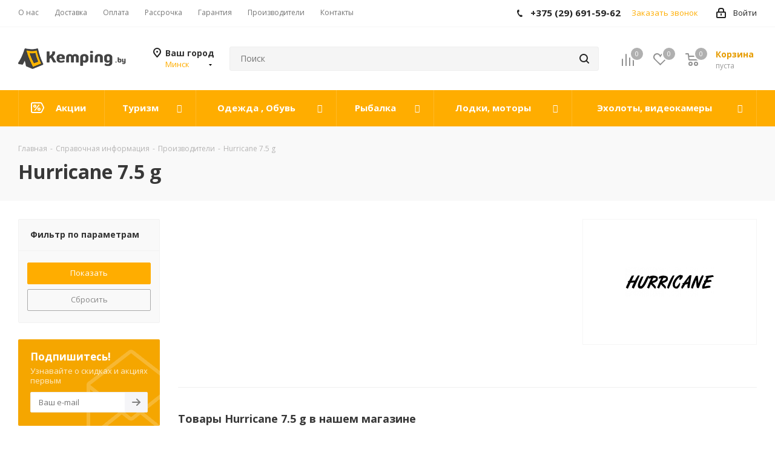

--- FILE ---
content_type: text/css
request_url: https://kemping.by/bitrix/templates/aspro_next/css/custom.css?16693862701782
body_size: 607
content:
/*NOTE: This file is intended for programmers. Aspro technical support is not advised to work with him.*/

/* Examples (uncomment to use):*/

/* Expand site width */
/* body .wrapper { max-width: 1400px !important;  } */

/* Set site background image */
/* body {  background: url(image_source) top no-repeat; }

/* Hide compare button */
/* a.compare_item { display: none !important;  }*/

.info-main-block {
    width: 49% !important;
}

.menu-row .mega-menu table td.wide_menu > .wrap > ul.dropdown-menu > li > a, .menu-row .mega-menu table td.wide_menu > .wrap > ul.dropdown-menu > li > a{font-weight:bold;padding-top:2px !important;padding-bottom:5px !important;font-size:13px;}
.menu-row .mega-menu table td.wide_menu > .wrap > ul.dropdown-menu > li{display:inline-block;width:25%;float:left;margin:0px 0px 30px;padding:0px 20px 0px 0px;}
.menu-row .mega-menu table td.wide_menu > .wrap > ul.dropdown-menu > li.has_img{padding-left:80px;min-height:60px;}
.menu-row .mega-menu table td.wide_menu > .wrap > ul.dropdown-menu > li.has_img .menu_img{display:block;width:60px;position:absolute;top:0px;left:0px;text-align: center;}
.menu-row .mega-menu table td.wide_menu > .wrap > ul.dropdown-menu > li.has_img .menu_img img{max-width:100%;}
.menu-row .mega-menu table td.wide_menu ul.dropdown-menu > li:nth-child(4n+1){clear:left;}

@media (max-width: 1199px) and (min-width: 992px) {
.menu-row .mega-menu table td.wide_menu ul.dropdown-menu > li:nth-child(3n+1) {
clear: left;
}
}

@media (max-width: 1199px) and (min-width: 992px) {
.menu-row .mega-menu table td.wide_menu > .wrap > ul.dropdown-menu > li {
width: 33.33%;
}
}

.stickers [class*="sticker_bez_registratsii_gims_gr_podemnost_220_kg"] {
    background-color: #d50f0f;
}

span.icon.order + span { 
    color: red; 
}